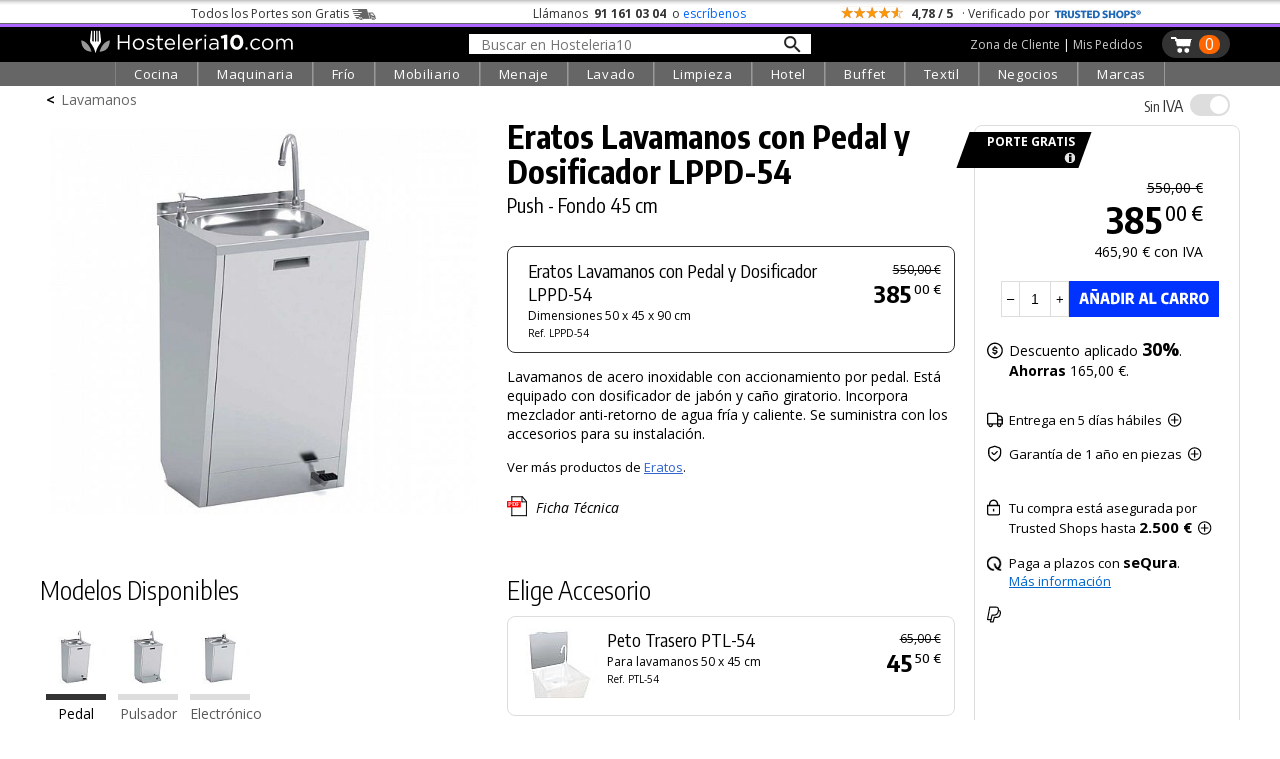

--- FILE ---
content_type: image/svg+xml
request_url: https://hosteleria10.com/img/estrellas-p.svg
body_size: 3722
content:
<?xml version="1.0" encoding="utf-8"?>
<!-- Generator: Adobe Illustrator 27.0.0, SVG Export Plug-In . SVG Version: 6.00 Build 0)  -->
<svg version="1.1" xmlns="http://www.w3.org/2000/svg" xmlns:xlink="http://www.w3.org/1999/xlink" x="0px" y="0px"
	 viewBox="0 0 181.4 36.9" style="enable-background:new 0 0 181.4 36.9;" xml:space="preserve">
<style type="text/css">
	.st0{fill:#FFFFFF;stroke:#CC6600;stroke-width:1.28;stroke-miterlimit:10;}
	.st1{fill:none;stroke:#FFFFFF;stroke-width:2.9963;stroke-miterlimit:10;}
</style>
<g id="Capa_2_00000014635049404198942930000010298427819332096176_">
	<path class="st0" d="M1.2,1v34.9h179.2V1H1.2z M31,18.9c-2.7,1.9-4.8,3.6-4.8,3.6s0.1,0.4,0.5,1.5c0.3,0.8,0.8,2.4,2.1,6.4
		c0.3,1,0.8,2.2,0.9,2.7c0.1,0.5,0.3,0.9,0.3,0.9s-1.5-1.2-7.8-5.7l-1.9-1.4l-0.1,0.1c0,0-2.2,1.6-4.8,3.5c-5.5,3.9-4.8,3.6-4.8,3.6
		s0.1-0.3,0.1-0.6c0.1-0.3,0.5-1.4,0.8-2.5c0.8-2.2,1.2-3.5,1.6-4.9c1.2-3.8,1.2-3.5,1.1-3.5c0,0-1.7-1.3-3.8-2.9
		C8.2,18,6,16.4,5.5,16c-0.5-0.4-1-0.7-1-0.7s2.7,0,6,0h6l0.7-1.9c0.4-1.1,1-2.9,1.2-3.9c0.3-1.1,0.8-2.4,1-2.9
		c0.2-0.7,0.5-1.5,0.6-1.9c0.1-0.5,0.3-0.9,0.3-0.9s0.4,1.2,0.9,2.5c0.5,1.4,1.1,3.5,1.4,4.4c0.4,1.1,0.8,2.5,1.1,3.2l0.4,1.3h6
		c3.7,0,6,0,6,0C35.8,15.2,33.7,16.9,31,18.9z M66.3,18.9c-2.7,1.9-4.8,3.6-4.8,3.6s0.1,0.4,0.5,1.5c0.3,0.8,0.8,2.4,2.1,6.4
		c0.3,1,0.8,2.2,0.9,2.7c0.1,0.5,0.3,0.9,0.3,0.9s-1.5-1.2-7.8-5.7l-1.9-1.4l-0.1,0.1c0,0-2.2,1.6-4.8,3.5c-5.5,3.9-4.8,3.6-4.8,3.6
		s0.1-0.3,0.1-0.6c0.1-0.3,0.5-1.4,0.8-2.5c0.8-2.2,1.2-3.5,1.6-4.9c1.2-3.8,1.2-3.5,1.1-3.5c0,0-1.7-1.3-3.8-2.9
		c-2.1-1.5-4.2-3.1-4.8-3.5c-0.5-0.4-1-0.7-1-0.7s2.7,0,6,0h6l0.6-1.9c0.4-1.1,1-2.9,1.2-3.9c0.4-1.2,0.8-2.4,1-2.9s0.4-1.3,0.6-1.7
		c0.3-0.8,0.4-1.2,0.4-1.2s0.4,1.2,0.9,2.5c0.5,1.4,1.1,3.5,1.4,4.5c0.3,1.1,0.8,2.5,1.1,3.2l0.4,1.3h6c3.7,0,6,0,6,0
		C71.1,15.3,69,16.9,66.3,18.9z M101.5,18.9c-2.7,1.9-4.8,3.6-4.8,3.6s0.1,0.4,0.5,1.5c0.3,0.8,0.8,2.4,2.1,6.4
		c0.3,1,0.8,2.2,0.9,2.7c0.1,0.5,0.3,0.9,0.3,0.9s-1.5-1.2-7.8-5.7l-1.9-1.4l-0.1,0.1c0,0-2.2,1.6-4.8,3.5c-5.5,3.9-4.8,3.6-4.8,3.6
		s0.1-0.3,0.1-0.6c0.1-0.3,0.5-1.4,0.9-2.5c0.8-2.2,1.2-3.5,1.6-4.9c1.2-3.8,1.2-3.5,1.1-3.5c0,0-1.7-1.3-3.8-2.9
		c-2.1-1.5-4.2-3.1-4.8-3.5c-0.5-0.4-1-0.7-1-0.7s2.7,0,6,0h6l0.6-1.9c0.4-1.1,1-2.9,1.2-3.9c0.3-1.1,0.8-2.4,1-2.9
		c0.2-0.8,0.5-1.5,0.7-2c0.1-0.5,0.3-0.9,0.3-0.9s0.4,1.2,0.9,2.5s1.1,3.4,1.4,4.4c0.3,1.1,0.8,2.5,1.1,3.2l0.4,1.3h6c3.7,0,6,0,6,0
		C106.5,15.3,104.2,16.9,101.5,18.9z M136.9,18.9c-2.7,1.9-4.8,3.6-4.8,3.6s0.1,0.4,0.5,1.5c0.3,0.8,0.8,2.4,2.1,6.4
		c0.3,1,0.8,2.2,0.9,2.7c0.1,0.5,0.3,0.9,0.3,0.9s-1.5-1.2-7.8-5.7l-1.9-1.4l-0.1,0.1c0,0-2.2,1.6-4.8,3.5c-5.5,3.9-4.8,3.6-4.8,3.6
		s0.1-0.3,0.1-0.6c0.1-0.3,0.5-1.4,0.9-2.5c0.8-2.2,1.2-3.5,1.6-4.9c1.2-3.8,1.2-3.5,1.1-3.5c0,0-1.7-1.3-3.8-2.9
		c-2.1-1.5-4.2-3.1-4.8-3.5c-0.5-0.4-1-0.7-1-0.7s2.7,0,6,0h6l0.7-1.9c0.4-1.1,1-2.9,1.2-3.9c0.4-1.2,0.8-2.4,1-2.9
		c0.2-0.5,0.4-1.3,0.6-1.7c0.1-0.5,0.3-0.9,0.3-0.9s0.4,1.2,0.9,2.5s1.1,3.4,1.4,4.4c0.4,1.1,0.8,2.5,1.1,3.2l0.4,1.3h6
		c3.7,0,6,0,6,0C141.7,15.2,139.5,16.9,136.9,18.9z M172.2,18.9c-2.7,1.9-4.8,3.6-4.8,3.6s0.1,0.4,0.5,1.5c0.3,0.8,0.8,2.4,2.1,6.4
		c0.3,1,0.8,2.2,0.9,2.7c0.1,0.5,0.3,0.9,0.3,0.9s-1.5-1.2-7.8-5.7l-1.9-1.4l-0.1,0.1c0,0-2.2,1.6-4.8,3.5c-5.5,3.9-4.8,3.6-4.8,3.6
		s0.1-0.3,0.1-0.6c0.1-0.3,0.5-1.4,0.9-2.5c0.8-2.2,1.2-3.5,1.6-4.9c1.2-3.8,1.2-3.5,1.1-3.5c0,0-1.7-1.3-3.8-2.9
		c-2.1-1.5-4.2-3.1-4.8-3.5c-0.5-0.4-1-0.7-1-0.7s2.7,0,6,0h6l0.7-1.9c0.4-1.1,1-2.9,1.2-3.9c0.4-1.2,0.8-2.4,1-2.9
		c0.2-0.5,0.4-1.3,0.6-1.7c0.1-0.5,0.3-0.9,0.3-0.9s0.4,1.2,0.9,2.5c0.5,1.3,1.1,3.4,1.4,4.4c0.3,1.1,0.8,2.5,1.1,3.2l0.4,1.3h6
		c3.7,0,6,0,6,0C177,15.2,174.9,16.9,172.2,18.9z"/>
</g>
<g id="Capa_3">
	<rect x="1.2" y="1" class="st1" width="179.2" height="34.9"/>
</g>
</svg>
